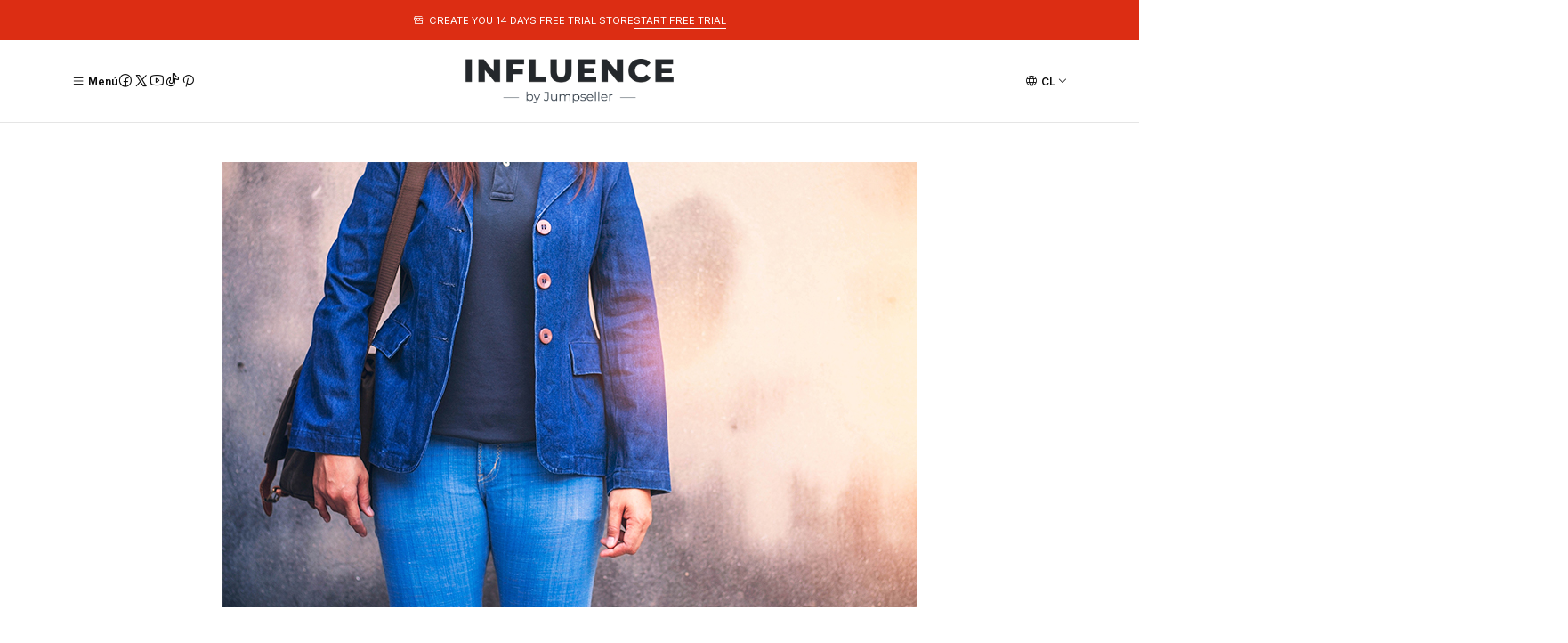

--- FILE ---
content_type: text/html; charset=utf-8
request_url: https://influence.jumpseller.com/cl/the-pair-of-business-casual-jeans-youve-been-searching-for
body_size: 9991
content:






<!doctype html>

<html class="no-js" lang="es-CL" xmlns="http://www.w3.org/1999/xhtml">
  <head>
    

    <meta charset="UTF-8">
    <meta name="viewport" content="width=device-width, initial-scale=1.0">
    <title>The Pair of Business Casual Jeans You’ve Been Searching For</title>
    <meta name="description" content="Ripped jeans are the best but not always appropriate for the workplace. Luckily, straight leg jeans are making a huge comeback and are the perfect pair of business casual jeans. And, surprise, surprise — Everlane’s ‘90s cheeky straight leg jeans fit that bill! I love&nbsp;Everlane&nbsp;for their impossibly chic minimalism. They put so much thoug...">
    <meta http-equiv="Content-Type" content="text/html; charset=utf-8">
    <meta name="robots" content="follow, all">

    <link rel="preconnect" href="https://images.jumpseller.com">
    <link rel="preconnect" href="https://cdnx.jumpseller.com">
    <link rel="preconnect" href="https://assets.jumpseller.com">
    <link rel="preconnect" href="https://files.jumpseller.com">
    <link rel="preconnect" href="https://fonts.googleapis.com">
    <link rel="preconnect" href="https://fonts.gstatic.com" crossorigin>

    

<!-- Facebook Meta tags for Product -->
<meta property="fb:app_id" content="283643215104248">

    <meta property="og:title" content="The Pair of Business Casual Jeans You’ve Been Searching For">
    <meta property="og:type" content="article">
    
      <meta property="og:image" content="https://cdnx.jumpseller.com/influence/image/6775490/02.jpg.jpg?1571328197">
    
  

<meta property="og:description" content="Ripped jeans are the best but not always appropriate for the workplace. Luckily, straight leg jeans are making a huge comeback and are the perfect pair of business casual jeans. And, surprise, surprise — Everlane’s ‘90s cheeky straight leg jeans fit that bill! I love&nbsp;Everlane&nbsp;for their impossibly chic minimalism. They put so much thoug...">
<meta property="og:url" content="https://influence.jumpseller.com/cl/the-pair-of-business-casual-jeans-youve-been-searching-for">
<meta property="og:site_name" content="Influence">
<meta name="twitter:card" content="summary">


  <meta property="og:locale" content="es_CL">

  <meta property="og:locale:alternate" content="en">

  <meta property="og:locale:alternate" content="pt_PT">



    
      <link rel="alternate" 
          hreflang="es-CL"
         href="https://influence.jumpseller.com/cl/the-pair-of-business-casual-jeans-youve-been-searching-for">
    
      <link rel="alternate" 
          hreflang="en"
         href="https://influence.jumpseller.com/the-pair-of-business-casual-jeans-youve-been-searching-for">
    
      <link rel="alternate" 
          hreflang="pt-PT"
         href="https://influence.jumpseller.com/pt/the-pair-of-business-casual-jeans-youve-been-searching-for">
    

    <link rel="canonical" href="https://influence.jumpseller.com/cl/the-pair-of-business-casual-jeans-youve-been-searching-for">

    
    <link rel="apple-touch-icon" type="image/x-icon" href="https://files.jumpseller.com/admin/images/favicons/apple-touch-icon-57x57.png" sizes="57x57">
    <link rel="apple-touch-icon" type="image/x-icon" href="https://files.jumpseller.com/admin/images/favicons/apple-touch-icon-60x60.png" sizes="60x60">
    <link rel="apple-touch-icon" type="image/x-icon" href="https://files.jumpseller.com/admin/images/favicons/apple-touch-icon-72x72.png" sizes="72x72">
    <link rel="apple-touch-icon" type="image/x-icon" href="https://files.jumpseller.com/admin/images/favicons/apple-touch-icon-76x76.png" sizes="76x76">
    <link rel="apple-touch-icon" type="image/x-icon" href="https://files.jumpseller.com/admin/images/favicons/apple-touch-icon-114x114.png" sizes="114x114">
    <link rel="apple-touch-icon" type="image/x-icon" href="https://files.jumpseller.com/admin/images/favicons/apple-touch-icon-120x120.png" sizes="120x120">
    <link rel="apple-touch-icon" type="image/x-icon" href="https://files.jumpseller.com/admin/images/favicons/apple-touch-icon-144x144.png" sizes="144x144">
    <link rel="apple-touch-icon" type="image/x-icon" href="https://files.jumpseller.com/admin/images/favicons/apple-touch-icon-152x152.png" sizes="152x152">

    <link rel="icon" type="image/png" href="https://files.jumpseller.com/admin/images/favicons/favicon-196x196.png" sizes="196x196">
    <link rel="icon" type="image/png" href="https://files.jumpseller.com/admin/images/favicons/favicon-160x160.png" sizes="160x160">
    <link rel="icon" type="image/png" href="https://files.jumpseller.com/admin/images/favicons/favicon-96x96.png" sizes="96x96">
    <link rel="icon" type="image/png" href="https://files.jumpseller.com/admin/images/favicons/favicon-32x32.png" sizes="32x32">
    <link rel="icon" type="image/png" href="https://files.jumpseller.com/admin/images/favicons/favicon-16x16.png" sizes="16x16">


    <!-- jQuery -->
    <script src="https://code.jquery.com/jquery-3.7.1.min.js" integrity="sha256-/JqT3SQfawRcv/BIHPThkBvs0OEvtFFmqPF/lYI/Cxo=" crossorigin="anonymous" defer></script>
    <script src="https://cdnjs.cloudflare.com/ajax/libs/jquery-zoom/1.7.21/jquery.zoom.min.js" integrity="sha384-EeOf8v/Jh3rqjCmTJTb0iX4HBUzuIgi++DUOReOvjDdonsZreW3JKI9wrrycC9Ub" crossorigin="anonymous" defer></script>

    <!-- Bootstrap -->
    <link href="https://cdn.jsdelivr.net/npm/bootstrap@5.3.3/dist/css/bootstrap.min.css" rel="stylesheet" integrity="sha384-QWTKZyjpPEjISv5WaRU9OFeRpok6YctnYmDr5pNlyT2bRjXh0JMhjY6hW+ALEwIH" crossorigin="anonymous">

    
      <!-- Autocomplete search -->
      <script src="https://cdn.jsdelivr.net/npm/@algolia/autocomplete-js@1.16.0/dist/umd/index.production.min.js" integrity="sha384-fZZuusWZz3FhxzgaN0ZQmDKF5cZW+HP+L8BHTjUi16SY5rRdPc75fmH2rB0Y5Xlz" crossorigin="anonymous" defer></script>
      <script src="//assets.jumpseller.com/public/autocomplete/jumpseller-autocomplete@1.0.0.min.js" data-suggest-categories="false" defer></script>
    

    
      <!-- Swiper -->
      <link rel="stylesheet" href="https://cdn.jsdelivr.net/npm/swiper@11/swiper-bundle.min.css">
      <script src="https://cdn.jsdelivr.net/npm/swiper@11/swiper-bundle.min.js" defer></script>
    

    

    <script type="application/ld+json">
  [
    {
      "@context": "http://schema.org",
      "@type": "BreadcrumbList",
      "itemListElement": [
        
          {
          "@type": "ListItem",
          "position": 1,
          "item": {
          "name": "Inicio",
          "@id": "/cl/"
          }
          }
          ,
        
          {
          "@type": "ListItem",
          "position": 2,
          "item": {
          "name": "Post",
          "@id": "/cl/post"
          }
          }
          ,
        
          {
          "@type": "ListItem",
          "position": 3,
          "item": {
          "name": "The Pair of Business Casual Jeans You’ve Been Searching For"
          }
          }
          
        
      ]
    },
    {
      "@context": "http://schema.org/"
      
    }
  ]
</script>


    <link rel="stylesheet" href="https://assets.jumpseller.com/store/influence/themes/825987/color_pickers.min.css?1742246885">
    <link rel="stylesheet" href="https://assets.jumpseller.com/store/influence/themes/825987/app.min.css?1742246885">
    
    
    <link rel="stylesheet" href="https://cdnjs.cloudflare.com/ajax/libs/aos/2.3.4/aos.css" integrity="sha512-1cK78a1o+ht2JcaW6g8OXYwqpev9+6GqOkz9xmBN9iUUhIndKtxwILGWYOSibOKjLsEdjyjZvYDq/cZwNeak0w==" crossorigin="anonymous" >

    <script type="application/json" id="theme-data">
  {
    "is_preview": false,
    "template": "page",
    "cart": {
      "url": "/cl/cart",
      "debounce": 50
    },
    "order": {
      "productsCount": 0,
      "checkoutUrl": "https://influence.jumpseller.com/cl/checkout",
      "url": "/cl/cart",
      "remainingForFreeShippingMessage": "",
      "minimumPurchase": {
        "conditionType": "",
        "conditionValue": 0
      }
    },
    "currency_code": "CLP",
    "translations": {
      "added_singular": "1 unidad de %{name} ha sido agregada.",
      "added_qty_plural": "%{qty} unidades de %{name} fueron agregadas.",
      "added_to_cart": "agregado al carrito",
      "add_to_cart": "Agregar al Carro",
      "added_to_wishlist": "%{name} se agregó a tu lista de favoritos",
      "available_in_stock": "Disponible en stock",
      "buy_now": "Comprar ahora",
      "buy_now_not_allowed": "Comprar ahora no está permitido con la cantidad actual",
      "contact_us": "Contáctanos",
      "continue_shopping": "Seguir comprando",
      "copy_to_clipboard": "Copiar al portapapeles",
      "coupons_list_title": "Cupones de descuento aplicados",
      "coupons_list_success_text1": "Tu código",
      "coupons_list_success_text2": "ha sido exitosamente eliminado. Esta página se actualizará.",
      "customer_register_back_link_url": "/cl/customer/login",
      "customer_register_back_link_text": "¿Ya tienes una cuenta? Puedes ingresar aquí.",
      "decrease_quantity": "Reducir cantidad",
      "discount_message": "Promoción válida desde %{begins_date} al %{expires_date}",
      "error_adding_to_cart": "Error al añadir al carrito",
      "error_downloading": "Error al intentar descargar",
      "error_fetching_cart": "Error al recuperar el carrito",
      "error_updating_to_cart": "Error al actualizar el carrito",
      "error_adding_to_wishlist": "Error al añadir a la lista de favoritos",
      "error_removing_from_wishlist": "Error al eliminar de la lista de deseos",
      "files_too_large": "La suma del tamaño de los archivos seleccionados debe ser inferior a 10MB.",
      "fill_country_region_shipping": "Por favor ingresa el país y región para calcular los costos de envío.",
      "go_to_cart": "Ir al carrito",
      "go_to_shopping_cart": "Ir al carrito de compras",
      "go_to_wishlist": "Revisa tu Wishlist",
      "increase_quantity": "Aumentar cantidad",
      "low_stock": "Stock bajo",
      "notify_me_when_available": "Notificarme cuando esté disponible",
      "no_shipping_methods": "No hay métodos de envío disponibles para tu dirección de envío.",
      "OFF": "OFF",
      "only_x_units_left": "Sólo quedan %{qty} unidades",
      "out_of_stock": "Agotado",
      "proceed_to_checkout": "Proceder al Pago",
      "product_stock_locations_link_text": "Ver en Google Maps",
      "quantity": "Cantidad",
      "remove": "Eliminar",
      "removed_from_wishlist": "%{name} fue eliminado de tu Wishlist",
      "send_us_a_message": "Mándanos un mensaje",
      "share_on": "Compartir en",
      "show_more": "Muestra Más",
      "show_less": "Muestra menos",
      "success": "Éxito",
      "success_adding_to_cart": "Éxito al añadir al carrito",
      "success_adding_to_wishlist": "¡Agregado al Wishlist!",
      "success_removing_from_wishlist": "Eliminado del Wishlist",
      "SKU": "SKU",
      "variant_out_of_stock": "Esta opción está actualmente agotada.",
      "x_units_in_stock": "%{qty} unidades en stock",
      "your_cart_is_empty": "Tu carro está vacío",
      "newsletter_message_success": "Registrado con éxito",
      "newsletter_message_error": "Error al registrarse, por favor intenta nuevamente más tarde.",
      "newsletter_message_success_captcha": "Éxito en el captcha",
      "newsletter_message_error_captcha": "Error en captcha",
      "newsletter_text_placeholder": "email@dominio.com",
      "newsletter_text_button": "Suscríbete"
    },
    "options": {
      "av_popup_button_reject_redirect": "https://jumpseller.com",
      "display_cart_notification": true,
      "filters_desktop": true
    }
  }
</script>

<script>
  function callonDOMLoaded(callback) {
    document.readyState === 'loading' ? window.addEventListener('DOMContentLoaded', callback) : callback();
  }
  function callonComplete(callback) {
    document.readyState === 'complete' ? callback() : window.addEventListener('load', callback);
  }
  Object.defineProperty(window, 'theme', {
    value: Object.freeze(JSON.parse(document.querySelector('#theme-data').textContent)),
    writable: false,
    configurable: false,
  });
</script>




    
  <meta name="csrf-param" content="authenticity_token" />
<meta name="csrf-token" content="VHa0UvExF41ZvFp9GyYF8uIw1mBsL4ssbnAcEiW6GoqM1N2-mdhsZ1_dBNMGR0Cy_UyFJzIYhB61EUxtrxNh9Q" />
<script src="https://files.jumpseller.com/javascripts/dist/jumpseller-2.0.0.js" defer="defer"></script></head>

  <body data-bundle-color="default">
    <script src="https://assets.jumpseller.com/store/influence/themes/825987/theme.min.js?1742246885" defer></script>
    <script src="https://assets.jumpseller.com/store/influence/themes/825987/main.min.js?1742246885" defer></script>
    

    <!-- Bootstrap JS -->
    <script src="https://cdn.jsdelivr.net/npm/bootstrap@5.3.3/dist/js/bootstrap.bundle.min.js" integrity="sha384-YvpcrYf0tY3lHB60NNkmXc5s9fDVZLESaAA55NDzOxhy9GkcIdslK1eN7N6jIeHz" crossorigin="anonymous" defer></script>
    <script>
      document.addEventListener('DOMContentLoaded', function () {
        const tooltipTriggerList = document.querySelectorAll('[data-bs-toggle="tooltip"]'); // Initialize Bootstrap Tooltips
        const tooltipList = [...tooltipTriggerList].map((tooltipTriggerEl) => new bootstrap.Tooltip(tooltipTriggerEl));
      });
    </script>

    

    <div class="main-container" data-layout="page">
      <div class="toast-notification__wrapper top-right"></div>
      <div id="top_components"><div id="component-13488644" class="theme-component show">

















<style>
  .header {
    --header-logo-height-mobile: 40px;
    --header-logo-height-desktop: 50px;
    --header-nav-font-weight: 600;
  }</style>

<header
  class="header header--fixed header--push"
  data-border="true"
  data-uppercase="true"
  data-bundle-color="default"
  data-version="v4"
  data-js-component="13488644"
>
  <div class="container container--adjust h-100 header__container">
    <div class="row h-100 align-items-center justify-content-between header__wrapper">
      
          <div class="col-auto col-md header__column">
            <ul class="no-bullet d-flex align-items-center justify-content-start header__menu">

<li class="header__item d-flex">
  <button type="button" class="button header__link" data-bs-toggle="offcanvas" data-bs-target="#mobile-menu" aria-controls="mobile-menu" aria-label="Menú">
    <i class="theme-icon ph ph-list header__icon"></i>
    <div class="d-none d-md-block header__text">Menú</div>
  </button>
</li>


  <li class="header__item d-none">
  <button type="button" class="button header__link header__link--search d-flex " aria-label="Buscar">
    <i class="theme-icon ph ph-magnifying-glass header__icon"></i>
    <div class="d-none d-md-block header__text">Buscar</div>
  </button>

  <a role="button" class="button d-block d-lg-none header__close-mobile-search"><i class="ph ph-x"></i></a>

  


  <div class="jumpseller-autocomplete" data-form="header-search" data-panel="popover mt-1" data-input-wrapper-prefix="d-flex">
    
  <form
    
    method="get"
    action="/cl/search"
  >
    <button type="submit" class="button header-search__submit" title="Buscar"><i class="theme-icon ph ph-magnifying-glass"></i></button>
    <input
      type="text"
      
        autocomplete="off"
      
      class="text header-search__input"
      value=""
      name="q"
      placeholder="Busque productos aquí..."
    >
  </form>

  </div>


</li>



  
    <li class="header__item d-none d-lg-flex">
      <div class="header-social">
        






















  
      <div class="d-flex align-items-center justify-content-start theme-social">
        

        

        
          
  <a href="https://www.facebook.com/jumpseller" class="theme-social__link" title="Síguenos en Facebook" target="_blank">
    <i class="theme-icon ph ph-facebook-logo"></i>
  </a>

        

        
          
  <a href="https://www.twitter.com/jumpseller" class="theme-social__link" title="Síguenos en Twitter" target="_blank">
    <i class="theme-icon ph ph-x-logo"></i>
  </a>

        

        
          
  <a href="https://youtube.com/jumpseller" class="theme-social__link" title="Síguenos en Youtube" target="_blank">
    <i class="theme-icon ph ph-youtube-logo"></i>
  </a>

        

        
          
  <a href="https://www.tiktok.com/@jumpseller" class="theme-social__link" title="Síguenos en TikTok" target="_blank">
    <i class="theme-icon ph ph-tiktok-logo"></i>
  </a>

        

        
          
  <a href="https://www.pinterest.com/jumpseller" class="theme-social__link" title="Síguenos en Pinterest" target="_blank">
    <i class="theme-icon ph ph-pinterest-logo"></i>
  </a>

        
      </div>
  


      </div>
    </li>
  
</ul>
          </div>
          <div class="col col-md header__column">
            













  
      <div class="theme-store-name">
        <a href="https://influence.jumpseller.com/cl" class="header__brand" title="Ir a la página de inicio">
    <img src="https://cdnx.jumpseller.com/influence/image/60279684/format/webp?1739879802" alt="Influence" class="header__logo" width="auto" height="auto" loading="eager">
  </a>
      </div>
  


          </div>
          <div class="col-auto col-md header__column">
            <ul class="no-bullet d-flex align-items-center justify-content-end header__menu">
  <li class="header__item d-none d-lg-flex">

<button
  type="button"
  class="button dropdown-toggle header__link"
  id="header-dropdown-languages"
  data-bs-toggle="dropdown"
  data-bs-display="static"
  aria-expanded="false"
  aria-label="Idiomas"
>
  <i class="theme-icon ph ph-globe header__icon"></i>
  <div class="d-none d-md-block uppercase header__text">cl</div>
  <i class="theme-icon ph ph-caret-down header__angle"></i>
</button>

<ul class="dropdown-menu dropdown-menu-end theme-dropdown" aria-labelledby="header-dropdown-languages">
  
    <li class="theme-dropdown__item">
      <a href="https://influence.jumpseller.com/cl/the-pair-of-business-casual-jeans-youve-been-searching-for" class="dropdown-item theme-dropdown__link theme-dropdown__link--active" title="Cambiar a Español (Chile)">Español (Chile) <i class="theme-icon ph ph-check"></i>
      </a>
    </li>
  
    <li class="theme-dropdown__item">
      <a href="https://influence.jumpseller.com/the-pair-of-business-casual-jeans-youve-been-searching-for" class="dropdown-item theme-dropdown__link" title="Cambiar a English">English
      </a>
    </li>
  
    <li class="theme-dropdown__item">
      <a href="https://influence.jumpseller.com/pt/the-pair-of-business-casual-jeans-youve-been-searching-for" class="dropdown-item theme-dropdown__link" title="Cambiar a Português (Portugal)">Português (Portugal)
      </a>
    </li>
  
</ul>
</li>






  

</ul>
          </div>

        
    </div>
  </div>
  <!-- end .header__container -->

  
</header>
<!-- end Header -->

<div class="offcanvas offcanvas-start sidebar" tabindex="-1" id="mobile-menu" aria-labelledby="mobile-menu-label" data-bundle-color="default">
  <div class="offcanvas-header sidebar-header sidebar-header--transparent">
    













    <img src="https://cdnx.jumpseller.com/influence/image/60279684/format/webp?1739879802" alt="Influence" class="sidebar-header__logo" width="auto" height="auto" loading="eager">
  


    <button type="button" class="button sidebar-header__close" data-bs-dismiss="offcanvas" aria-label="Cerrar"><i class="ph ph-x-circle"></i></button>
  </div>
  <!-- end .sidebar-header -->

  <div class="offcanvas-body sidebar-body">
    
  
  <div class="accordion sidebar-accordion" id="mobile-menu-accordion">
    
      
      

      <div class="accordion-item sidebar-accordion__item sidebar-accordion__item--level1">
        
          <a
            
              href="https://jumpseller.com/support/theme-components"
            
            class="button sidebar-accordion__button"
            title="Ir a Theme components documentation"
            
              target="_blank"
            
          >Theme components documentation</a>
        
      </div>
    
      
      

      <div class="accordion-item sidebar-accordion__item sidebar-accordion__item--level1">
        
          <a
            
              href="https://jumpseller.com/support/visual-theme-editor"
            
            class="button sidebar-accordion__button"
            title="Ir a Visual theme editor documentation"
            
              target="_blank"
            
          >Visual theme editor documentation</a>
        
      </div>
    
      
      

      <div class="accordion-item sidebar-accordion__item sidebar-accordion__item--level1">
        
          <a
            
              href="https://jumpseller.com/support/theme-customization"
            
            class="button sidebar-accordion__button"
            title="Ir a Theme customization"
            
              target="_blank"
            
          >Theme customization</a>
        
      </div>
    
      
      

      <div class="accordion-item sidebar-accordion__item sidebar-accordion__item--level1">
        
          <a
            
              href="https://jumpseller.com/inquiry"
            
            class="button sidebar-accordion__button"
            title="Ir a Contact us"
            
              target="_blank"
            
          >Contact us</a>
        
      </div>
    
  </div>



    
      






















  
      <div class="d-flex align-items-center justify-content-start theme-social">
        
  <div class="theme-social__title">Síguenos</div>


        

        
          
  <a href="https://www.facebook.com/jumpseller" class="theme-social__link" title="Síguenos en Facebook" target="_blank">
    <i class="theme-icon ph ph-facebook-logo"></i>
  </a>

        

        
          
  <a href="https://www.twitter.com/jumpseller" class="theme-social__link" title="Síguenos en Twitter" target="_blank">
    <i class="theme-icon ph ph-x-logo"></i>
  </a>

        

        
          
  <a href="https://youtube.com/jumpseller" class="theme-social__link" title="Síguenos en Youtube" target="_blank">
    <i class="theme-icon ph ph-youtube-logo"></i>
  </a>

        

        
          
  <a href="https://www.tiktok.com/@jumpseller" class="theme-social__link" title="Síguenos en TikTok" target="_blank">
    <i class="theme-icon ph ph-tiktok-logo"></i>
  </a>

        

        
          
  <a href="https://www.pinterest.com/jumpseller" class="theme-social__link" title="Síguenos en Pinterest" target="_blank">
    <i class="theme-icon ph ph-pinterest-logo"></i>
  </a>

        
      </div>
  


    

    
      <div class="sidebar-menu">
        <div class="d-flex align-items-start justify-content-between sidebar-menu__wrapper">
          
            <div class="w-50 d-block">
              <div class="sidebar-menu__title">Idiomas</div>

              <div class="dropup">
                

<button
  type="button"
  class="button button--style dropdown-toggle sidebar-menu__button"
  id="sidebar-dropdown-languages"
  data-bs-toggle="dropdown"
  data-bs-display="static"
  aria-expanded="false"
  aria-label="Idiomas"
>
  <i class="theme-icon ph ph-globe sidebar-menu__icon"></i>
  <div class=" uppercase sidebar-menu__text">cl</div>
  <i class="theme-icon ph ph-caret-down sidebar-menu__angle"></i>
</button>

<ul class="dropdown-menu dropdown-menu-start theme-dropdown" aria-labelledby="sidebar-dropdown-languages">
  
    <li class="theme-dropdown__item">
      <a href="https://influence.jumpseller.com/cl/the-pair-of-business-casual-jeans-youve-been-searching-for" class="dropdown-item theme-dropdown__link theme-dropdown__link--active" title="Cambiar a Español (Chile)">Español (Chile) <i class="theme-icon ph ph-check"></i>
      </a>
    </li>
  
    <li class="theme-dropdown__item">
      <a href="https://influence.jumpseller.com/the-pair-of-business-casual-jeans-youve-been-searching-for" class="dropdown-item theme-dropdown__link" title="Cambiar a English">English
      </a>
    </li>
  
    <li class="theme-dropdown__item">
      <a href="https://influence.jumpseller.com/pt/the-pair-of-business-casual-jeans-youve-been-searching-for" class="dropdown-item theme-dropdown__link" title="Cambiar a Português (Portugal)">Português (Portugal)
      </a>
    </li>
  
</ul>

              </div>
            </div>
          

          
        </div>
      </div>
    
  </div>
  <!-- end .sidebar-body -->
</div>


<div class="offcanvas offcanvas-start sidebar" tabindex="-1" id="mobile-categories" aria-labelledby="mobile-categories-title" data-bundle-color="default">
  <div class="offcanvas-header sidebar-header sidebar-header--categories">
    <h5 class="offcanvas-title sidebar-header__title" id="mobile-categories-title">Categorías</h5>
    <button type="button" class="button sidebar-header__close" data-bs-dismiss="offcanvas" aria-label="Cerrar"><i class="ph ph-x"></i></button>
  </div>

  <div class="offcanvas-body sidebar-body">
    
  
  <div class="accordion sidebar-accordion" id="mobile-categories-accordion">
    
      
      

      <div class="accordion-item sidebar-accordion__item sidebar-accordion__item--level1">
        
          <a
            
              href="/cl/contact"
            
            class="button sidebar-accordion__button"
            title="Ir a Contacto"
            
          >Contacto</a>
        
      </div>
    
  </div>


  </div>
  <!-- end .sidebar-body -->
</div>



  





<cart-area
  class="offcanvas offcanvas-end sidebar"
  tabindex="-1"
  id="sidebar-cart"
  aria-labelledby="sidebar-cart-title"
  data-bundle-color="default"
  data-js-component="13488674"
>
  <div class="offcanvas-header sidebar-header">
    <h5 class="offcanvas-title sidebar-header__title" id="sidebar-cart-title">
      
        <i class="theme-icon ph ph-tote sidebar-header__icon"></i>
      
      Resumen del pedido
    </h5>
    <button type="button" class="button sidebar-header__close" data-bs-dismiss="offcanvas" aria-label="Cerrar"><i class="ph ph-x"></i></button>
  </div>

  <div class="offcanvas-body sidebar-body position-relative">
    <div class="loading-spinner__wrapper">
      <div class="loading-spinner"></div>
    </div>

    <div class="d-flex flex-column h-100 cart-area__content">
      <div class="sidebar-body__text sidebar-body__text--empty mb-3">
        <p class="mb-0">Tu carro está vacío.</p>
      </div>
      <div class="row sidebar-body__content">
        
      </div>
      

<div class="w-100 d-flex flex-column position-relative store-totals">
  

  <div class="d-flex gap-2 flex-column store-totals__content check-empty">
    
      <!-- Free shipping -->
      <div class="w-100 store-totals__free-shipping hidden"></div>

      <!-- Minimum purchase -->
      <div class="w-100 store-totals__minimum-store-conditions hidden">
        

        <div class="progress">
          
          <div class="progress-bar" role="progressbar" style="width: 0%;" aria-valuenow="0" aria-valuemin="0" aria-valuemax="100">0%</div>
        </div>
      </div>
    

    <!-- Product amount -->
    <div class="d-flex align-items-center justify-content-between store-totals__column" data-name="products">
      <span class="w-50 store-totals__value">Productos
        <span class="w-50 store-totals__price store-totals__price--count">0</span>
      </span>
      <div class="d-flex align-items-center justify-content-between store-totals__column" data-name="subtotal">
        <span class="store-totals__price store-totals__price--subtotal" data-value="0.0">$0</span>
      </div>
    </div>

    <!-- Shipping costs -->
    <div class="d-flex align-items-center justify-content-between store-totals__column" data-name="shipping">
      <span class="w-50 store-totals__value">Envío</span>
      <span class="w-50 store-totals__price store-totals__price--shipping" data-value="0.0">$0</span>
    </div>

    <!-- Shipping method message ? -->
    

    <!-- Taxes -->
    <div class="d-none d-flex align-items-center justify-content-between store-totals__column" data-name="taxes">
      <span class="w-50 store-totals__value">Impuestos</span>
      <span class="w-50 store-totals__price store-totals__price--taxes" data-value="0.0">$0</span>
    </div>

    <!-- Discount from promotions -->
    <div class="d-flex align-items-center justify-content-between store-totals__column" data-name="discounts">
      <span class="w-50 store-totals__value">Descuentos</span>
      <span class="w-50 store-totals__price store-totals__price--discounts" data-value="0.0"> -$0</span>
    </div>

    <!-- Order total excluding gift card discount -->
    <div class="d-flex align-items-center justify-content-between store-totals__column" data-name="total">
      <span class="w-50 store-totals__value store-totals__value--last">Total</span>
      <span class="w-50 store-totals__price store-totals__price--total store-totals__price--last" data-total="0.0">$0</span>
    </div>

    <!-- Gift cards discount -->
    <div class="d-flex align-items-center justify-content-between store-totals__column d-none" data-name="gift-cards">
      <span class="w-50 store-totals__value">Gift Cards</span>
      
        <span class="w-50 store-totals__price store-totals__price--gift-cards" data-value="0.0">
          -$0</span>
      
    </div>

    <!-- Order total due -->
    
  </div>

  
</div>
<!-- end .store-totals -->

    </div>
  </div>

  <div class="sidebar-actions">
    <div class="sidebar-actions__text check-empty" data-js-option="actions_text" data-js-component="13488674">Los costos de envío serán calculados al momento de pagar.</div>
    
      
  <a
    href="https://influence.jumpseller.com/cl/checkout"
    class="button button--style button--main button--full sidebar-actions__button checkout-link"
    title="Proceder al Pago"
  >Proceder al Pago</a>

      
  <a
    href="/cl/cart"
    class="button button--style button--secondary button--bordered button--full sidebar-actions__button"
    title="Ir al carrito"
  >Ir al carrito</a>

    
  </div>
  <!-- end .sidebar-actions -->
</cart-area>




  





<div class="top-bar top-bar--fixed header" data-bundle-color="system-1">
  <div class=" container container--adjust">
    <div class="row g-0">
      <div class="col-12 ">
        
  <swiper-slider
    class="swiper w-100 top-bar"
    sw-layout="one"
    sw-autoplay="true"
    sw-speed="3000"
    data-js-component="13488675"
  >
    <div class="swiper-wrapper">
      
        <div class="swiper-slide top-bar__block" data-js-component="13488724">
  <div class="h-100">
    <div class="d-flex justify-content-center text-center align-items-center h-100 top-bar__content">
      <div class="top-bar__text">
        
          <i class="theme-icon ph ph-storefront top-bar__icon"></i>
        
        CREATE YOU 14 DAYS FREE TRIAL STORE
      </div>

      
        <a
          href="https://jumpseller.com/sign-up"
          class="top-bar__link"
          title="START FREE TRIAL"
          
        >START FREE TRIAL</a>
      
    </div>
  </div>
</div>

      
    </div>
  </swiper-slider>

      </div>
      
    </div>
  </div>
</div>


</div></div>


  

  <style>
    #theme-section-breadcrumbs {
      --section-margin-top: var(--breadcrumbs-margin-top);
      --section-margin-bottom: var(--breadcrumbs-margin-bottom);
    }
  </style>

  <section id="theme-section-breadcrumbs" class="container-fluid theme-section" data-bundle-color="system-2">
    <div class="container container--adjust theme-section__container">
      <ul class="no-bullet align-items-center justify-content-start theme-breadcrumbs">
        
          
            <li class="theme-breadcrumbs__item">
              <a href="/cl/" class="theme-breadcrumbs__link" title="Volver a Inicio">Inicio</a>
            </li>

            <li class="theme-breadcrumbs__item">
              <span class="theme-breadcrumbs__arrow"><i class="ph ph-caret-right"></i></span>
            </li>
          
        
          
            <li class="theme-breadcrumbs__item">
              <a href="/cl/post" class="theme-breadcrumbs__link" title="Volver a Post">Post</a>
            </li>

            <li class="theme-breadcrumbs__item">
              <span class="theme-breadcrumbs__arrow"><i class="ph ph-caret-right"></i></span>
            </li>
          
        
          
            <li class="theme-breadcrumbs__item theme-breadcrumbs__item--current">The Pair of Business Casual Jeans You’ve Been Searching For</li>
          
        
      </ul>
    </div>
  </section>



<div id="components"><div id="component-13488652" class="theme-component show">


















<style>
  #theme-section-13488652 {
    --section-margin-top: 32px;
    --section-margin-bottom: 0px;
    --theme-overlay-opacity: 0.5;
  }
</style>

<section
  id="theme-section-13488652"
  class="container-fluid theme-section theme-section--heading"
  data-bundle-color="default"
  
    data-aos-once="true" data-aos="fade-up" data-aos-delay="0"
  
  data-js-component="13488652"
>
  <div class="container container--adjust theme-section__container">
    <div class="row align-items-center justify-content-center theme-section__heading">
      <div class="col-12 text-start text-md-start theme-section__column">
        

        <h1 class="theme-section__title theme-section__title--underline check-empty">
  
      The Pair of Business Casual Jeans You’ve Been Searching For
    
</h1>

        
          <div class="theme-section__description check-empty">
  
</div>
        
      </div>
      <!-- end .theme-section__column -->

      
    </div>
    <!-- end .theme-section__heading -->
  </div>

  
</section>
</div><div id="component-13488653" class="theme-component show">








  <style>
    #theme-section-13488653 {
      --section-margin-top: 32px;
      --section-margin-bottom: 32px;
    }
  </style>

  <section
    id="theme-section-13488653"
    class="container-fluid theme-section"
    data-bundle-color="default"
    
      data-aos-once="true" data-aos="fade-up" data-aos-delay="0"
    
    data-js-component="13488653"
  >
    
      <div class="container theme-section__container">
        <div class="row justify-content-center theme-section__content">
          <div class="col-auto theme-section__column mb-0">
            
  <img src="https://cdnx.jumpseller.com/influence/image/6775490/02.jpg.jpg?1571328197" alt="The Pair of Business Casual Jeans You’ve Been Searching For" class="theme-section__image" width="auto" height="auto" loading="lazy">

          </div>
        </div>
      </div>
    
  </section>

</div><div id="component-13488657" class="theme-component show">



<style>
  #theme-section-13488657 {
    --section-margin-top: 32px;
    --section-margin-bottom: 32px;
  }
</style>


  <section
    id="theme-section-13488657"
    class="container-fluid theme-section"
    data-bundle-color="default"
    
      data-aos-once="true" data-aos="fade-up" data-aos-delay="50"
    
    data-js-component="13488657"
  >
    <div class="container container--adjust theme-section__container">
      <div class="row justify-content-center theme-section__content">
        <div class="col-12 col-md-9 col-lg-8 text-start theme-section__body"><p>Ripped jeans are the best but not always appropriate for the workplace. Luckily, straight leg jeans are making a huge comeback and are the perfect pair of business casual jeans. And, surprise, surprise — Everlane’s ‘90s cheeky straight leg jeans fit that bill!</p>
<p>I love&nbsp;<strong>Everlane</strong>&nbsp;for their impossibly chic minimalism. They put so much thought into each piece, that it usually ends up being the ideal pair of jeans, cashmere sweater, t-shirt, etc. If you’re in search of casual office attire that you can dress up or down, I can’t recommend this pair of jeans enough. No cuts, no rips — just a perfect pair of high-waisted, straight leg jeans in a wash that’s both versatile and playful at the same time. To dress it up for work, try pairing it with smart heels and a sweater. I’m wearing a black cashmere sweater from Everlane’s new ReCashmere line (starting at $95 and made from well-worn, recycled cashmere sweaters, reducing our carbon footprint by 50%).</p>
<p>If you’ve been wondering how to dress up your jeans for work or how to navigate your office’s business casual dress code policy, adding this pair from Everlane to your rotation is a must. Just add a simple sweater and pair of pumps, and you’ll be the star of every meeting.</p></div>
      </div>
    </div>
  </section>

</div><div id="component-13488658" class="theme-component show">

<style>
  #theme-section-13488658 {
    --section-margin-top: 16px;
    --section-margin-bottom: 16px;
    --section-line-divider-thickness: 1px;
    --section-line-divider-opacity: 0.2;
  }
</style>

<section
  id="theme-section-13488658"
  class="container-fluid theme-section"
  data-bundle-color="default"
  
    data-aos-once="true" data-aos="fade-up" data-aos-delay="50"
  
  data-js-component="13488658"
>
  <div class="container container--adjust theme-section__line-divider"></div>
</section>
</div><div id="component-13488659" class="theme-component show">



<style>
  #theme-section-13488659 {
    --section-margin-top: 32px;
    --section-margin-bottom: 40px;
  }
</style>

<section
  id="theme-section-13488659"
  class="container-fluid theme-section"
  data-bundle-color="default"
  
    data-aos-once="true" data-aos="fade-up" data-aos-delay="50"
  
  data-js-component="13488659"
>
  <share-component class="container theme-section__container share-component share-13488659">
    <script type="application/json" class="share-json">
      {
        "options": {
          "showFacebook": true,
          "showTwitter": true,
          "showWhatsapp": true,
          "showPinterest": true,
          "showEmail": false,
          "showClipboard": true
        },
        "info": {
          "sectionId": "theme-section-13488659",
          "title": "Comparte este artículo",
          "page": {
            "title": "The Pair of Business Casual Jeans You’ve Been Searching For",
            "url": "https://influence.jumpseller.com/cl/the-pair-of-business-casual-jeans-youve-been-searching-for",
            "body": "Ripped jeans are the best but not always approp..."
            ,"image": "https://cdnx.jumpseller.com/influence/image/6775490/02.jpg.jpg?1571328197"
          }
        }
      }
    </script>

    <div class="row theme-section__content">
      <div class="col-12 text-center">
        <h6 class="theme-section__title theme-section__title--small" data-js-option="title" data-js-component="13488659">Comparte este artículo</h6>
        <div class="theme-share justify-content-center"></div>
      </div>
    </div>
  </share-component>
</section>
</div></div>

<div id="bottom_components"><div id="component-13488645" class="theme-component show"><style>
  .footer {
    --footer-logo-height: px;
    --footer-title-transform: uppercase;
  }</style>







<footer class="footer text-start text-md-start" data-bundle-color="system-2" data-js-component="13488645">
  <div class="container container--adjust footer__container">
    <div class="row align-items-start justify-content-start footer__wrapper">
      
        
            



<style>
  #footer-section-13488676 {
    --footer-logo-height: 50px;
  }
</style>

<div id="footer-section-13488676" class="col-12 col-lg footer__column" data-js-component="13488676">
  <div class="footer__content">
    
      <img
        src="https://assets.jumpseller.com/store/influence/themes/825987/settings/ce354d27d86c1e25bd5a/Influence-theme-logo.svg?1739879924"
        alt="Influence"
        class="footer__logo"width="713" height="152"loading="lazy"
      >
    

    <div class="footer__text check-empty" data-js-option="description" data-js-component="13488676">Welcome to our demo store! Please note that this website is for demonstration purposes only and does not sell any products. We have set it up to showcase the different styles and features of the Simple Theme from Jumpseller. Feel free to browse around and explore the various design options available. If you have any questions or need further information about the Mega Theme, please visit the Jumpseller website. Thank you for visiting, and enjoy exploring our demo store!</div>

    
      






















  
      <div class="d-flex align-items-center justify-content-start theme-social">
        
  <div class="theme-social__title">Síguenos</div>


        

        
          
  <a href="https://www.facebook.com/jumpseller" class="theme-social__link" title="Síguenos en Facebook" target="_blank">
    <i class="theme-icon ph ph-facebook-logo"></i>
  </a>

        

        
          
  <a href="https://www.twitter.com/jumpseller" class="theme-social__link" title="Síguenos en Twitter" target="_blank">
    <i class="theme-icon ph ph-x-logo"></i>
  </a>

        

        
          
  <a href="https://youtube.com/jumpseller" class="theme-social__link" title="Síguenos en Youtube" target="_blank">
    <i class="theme-icon ph ph-youtube-logo"></i>
  </a>

        

        
          
  <a href="https://www.tiktok.com/@jumpseller" class="theme-social__link" title="Síguenos en TikTok" target="_blank">
    <i class="theme-icon ph ph-tiktok-logo"></i>
  </a>

        

        
          
  <a href="https://www.pinterest.com/jumpseller" class="theme-social__link" title="Síguenos en Pinterest" target="_blank">
    <i class="theme-icon ph ph-pinterest-logo"></i>
  </a>

        
      </div>
  


    
  </div>
</div>

<div class="col-12 d-block d-lg-none footer__column">
  <hr class="footer__divider">
</div>

          
      
        
            

<div class="col-12 col-lg footer__column" data-js-component="13488677">
  <div class="footer__content">
    <h4 class="footer__title footer__title--underlined">
      <span data-js-option="title" data-js-component="13488677">Categorías</span>
    </h4>

    <ul class="no-bullet footer__menu"><li class="footer__item">
          <a
            href="https://jumpseller.com/learn/payment-methods"
            class="footer__link"
            title="Ir a Payment methods"
            
              target="_blank"
            
          >Payment methods</a>
        </li><li class="footer__item">
          <a
            href="https://jumpseller.com/payment-gateways"
            class="footer__link"
            title="Ir a Payment gateways"
            
              target="_blank"
            
          >Payment gateways</a>
        </li><li class="footer__item">
          <a
            href="https://jumpseller.com/shipping-methods"
            class="footer__link"
            title="Ir a Shipping methods"
            
              target="_blank"
            
          >Shipping methods</a>
        </li><li class="footer__item">
          <a
            href="https://jumpseller.com/fulfillment"
            class="footer__link"
            title="Ir a Fulfillment"
            
              target="_blank"
            
          >Fulfillment</a>
        </li><li class="footer__item">
          <a
            href="https://jumpseller.com/apps"
            class="footer__link"
            title="Ir a Apps"
            
              target="_blank"
            
          >Apps</a>
        </li></ul>
  </div>
</div>

          
      
        
            

<div class="col-12 col-lg footer__column" data-js-component="13488678">
  <div class="footer__content">
    <h4 class="footer__title footer__title--underlined" data-js-option="title" data-js-component="13488678">Información</h4>

    <ul class="no-bullet footer__menu"><li class="footer__item">
          <a
            href="https://jumpseller.com/support"
            class="footer__link"
            title="Ir a Support center"
            
              target="_blank"
            
          >Support center</a>
        </li><li class="footer__item">
          <a
            href="https://jumpseller.com/learn"
            class="footer__link"
            title="Ir a Learn"
            
              target="_blank"
            
          >Learn</a>
        </li><li class="footer__item">
          <a
            href="https://jumpseller.com/support/migrate"
            class="footer__link"
            title="Ir a Migrate to us"
            
              target="_blank"
            
          >Migrate to us</a>
        </li><li class="footer__item">
          <a
            href="https://jumpseller.com/webinars"
            class="footer__link"
            title="Ir a Webinars"
            
              target="_blank"
            
          >Webinars</a>
        </li><li class="footer__item">
          <a
            href="https://jumpseller.com/inquiry"
            class="footer__link"
            title="Ir a Contact us"
            
              target="_blank"
            
          >Contact us</a>
        </li></ul>
  </div>
</div>

          
      
    </div>

    <div class="row align-items-center footer__wrapper">
      <div class="col-12 order-1 footer__column">
        <hr class="footer__divider">
      </div>

      
        <div class="col-12 col-md order-2 order-md-3 footer__column">
          <div class="d-flex align-items-center justify-content-start justify-content-md-end flex-wrap">
            

            

            
              <div class="footer__payment">
                
                    <img src="//assets.jumpseller.com/public/placeholder/themes/payments/pay-wire-es.png" alt="Transferencia Bancaria" height="30" width="56" loading="lazy">
                  
              </div>
            
          </div>
        </div>
      

      
          
            <div class="col-12 col-md-auto order-3 order-md-2 footer__column">
              
  <div class="footer__copyright">
    <i class="ph ph-copyright"></i> 2026
    Influence.<br>Todos los derechos reservados. <a href='https://jumpseller.pt/?utm_medium=store&utm_campaign=powered_by&utm_source=influence' title='Crear tienda en línea' target='_blank' rel='nofollow'>Powered by Jumpseller</a>.</div>

            </div>
          
      
    </div>
  </div>
  <!-- end .footer__container -->
</footer>
<!-- end .footer -->
</div></div>

    </div>
    

    


    

    <script src="https://cdnjs.cloudflare.com/ajax/libs/aos/2.3.4/aos.js" integrity="sha512-A7AYk1fGKX6S2SsHywmPkrnzTZHrgiVT7GcQkLGDe2ev0aWb8zejytzS8wjo7PGEXKqJOrjQ4oORtnimIRZBtw==" crossorigin="anonymous" ></script>
    <script>
      AOS.init();
    </script>
  </body>
</html>


--- FILE ---
content_type: image/svg+xml
request_url: https://assets.jumpseller.com/store/influence/themes/825987/settings/ce354d27d86c1e25bd5a/Influence-theme-logo.svg?1739879924
body_size: 1442
content:
<?xml version="1.0" encoding="UTF-8"?>
<svg id="Layer_1" data-name="Layer 1" xmlns="http://www.w3.org/2000/svg" viewBox="0 0 713.56 152.13">
  <defs>
    <style>
      .cls-1 {
        fill: #25282c;
      }

      .cls-2 {
        fill: #37424e;
      }
    </style>
  </defs>
  <g>
    <path class="cls-1" d="M0,1.55h21.96v77.65H0V1.55Z"/>
    <path class="cls-1" d="M118.12,1.55v77.65h-18.08l-34.28-41.38v41.38h-21.52V1.55h18.08l34.28,41.38V1.55h21.52Z"/>
    <path class="cls-1" d="M162.25,18.53v17.08h34.28v16.97h-34.28v26.62h-21.96V1.55h60.89v16.97h-38.93Z"/>
    <path class="cls-1" d="M218.14,1.55h21.96v60.23h37.05v17.42h-59.01V1.55Z"/>
    <path class="cls-1" d="M291,44.59V1.55h21.96v42.37c0,13.31,5.54,18.64,14.75,18.64s14.64-5.32,14.64-18.64V1.55h21.63v43.04c0,23.18-13.53,36.16-36.49,36.16s-36.49-12.98-36.49-36.16Z"/>
    <path class="cls-1" d="M447.83,62.23v16.97h-62.34V1.55h60.9v16.97h-39.15v13.09h34.5v16.42h-34.5v14.2h40.6Z"/>
    <path class="cls-1" d="M540.55,1.55v77.65h-18.08l-34.28-41.38v41.38h-21.52V1.55h18.08l34.28,41.38V1.55h21.52Z"/>
    <path class="cls-1" d="M558.72,40.38c0-23.63,18.08-40.38,42.71-40.38,14.31,0,25.85,5.21,33.39,14.64l-13.98,12.65c-4.88-5.88-10.87-9.1-18.3-9.1-12.76,0-21.63,8.87-21.63,22.18s8.87,22.18,21.63,22.18c7.43,0,13.42-3.22,18.3-9.1l13.98,12.65c-7.54,9.43-19.08,14.64-33.39,14.64-24.62,0-42.71-16.75-42.71-40.38Z"/>
    <path class="cls-1" d="M713.56,62.23v16.97h-62.34V1.55h60.89v16.97h-39.16v13.09h34.5v16.42h-34.5v14.2h40.6Z"/>
  </g>
  <g>
    <g>
      <path class="cls-2" d="M231.97,132.31c0,6.82-4.8,11.5-11.24,11.5-3.73,0-6.87-1.63-8.71-4.68v4.46h-2.92v-31.84h3.05v13.56c1.89-2.92,4.98-4.46,8.58-4.46,6.44,0,11.24,4.63,11.24,11.46ZM228.93,132.31c0-5.28-3.65-8.8-8.41-8.8s-8.41,3.52-8.41,8.8,3.6,8.8,8.41,8.8,8.41-3.52,8.41-8.8Z"/>
      <path class="cls-2" d="M256.53,121.03l-11.28,25.27c-1.89,4.42-4.29,5.84-7.51,5.84-2.1,0-4.12-.69-5.49-2.06l1.42-2.27c1.11,1.12,2.49,1.72,4.12,1.72,2.02,0,3.39-.95,4.67-3.78l.99-2.19-10.08-22.53h3.17l8.5,19.18,8.5-19.18h3Z"/>
      <path class="cls-2" d="M267.62,139.56l1.89-2.15c1.63,2.4,3.82,3.69,6.48,3.69,3.69,0,5.58-2.19,5.58-6.61v-18.19h-10.98v-2.75h14.11v20.81c0,6.35-3,9.48-8.75,9.48-3.39,0-6.48-1.54-8.33-4.29Z"/>
      <path class="cls-2" d="M313.93,121.03v22.57h-2.92v-4.12c-1.59,2.75-4.51,4.33-8.11,4.33-5.75,0-9.53-3.22-9.53-9.7v-13.09h3.05v12.79c0,4.81,2.49,7.25,6.78,7.25,4.72,0,7.68-3.05,7.68-8.2v-11.84h3.05Z"/>
      <path class="cls-2" d="M359.72,130.51v13.09h-3.04v-12.79c0-4.76-2.4-7.21-6.48-7.21-4.64,0-7.55,3-7.55,8.15v11.84h-3.05v-12.79c0-4.76-2.4-7.21-6.52-7.21-4.59,0-7.55,3-7.55,8.15v11.84h-3.05v-22.57h2.92v4.12c1.59-2.7,4.51-4.29,8.28-4.29s6.65,1.59,8.02,4.76c1.63-2.92,4.85-4.76,8.93-4.76,5.49,0,9.09,3.18,9.09,9.65Z"/>
      <path class="cls-2" d="M390.9,132.31c0,6.87-4.81,11.5-11.24,11.5-3.61,0-6.69-1.54-8.58-4.46v12.57h-3.05v-30.89h2.92v4.46c1.84-3,4.98-4.63,8.71-4.63,6.44,0,11.24,4.63,11.24,11.46ZM387.85,132.31c0-5.24-3.65-8.8-8.41-8.8s-8.41,3.56-8.41,8.8,3.6,8.8,8.41,8.8,8.41-3.52,8.41-8.8Z"/>
      <path class="cls-2" d="M394,141.02l1.37-2.4c1.8,1.41,4.85,2.53,8.02,2.53,4.29,0,6.05-1.46,6.05-3.69,0-5.88-14.63-1.25-14.63-10.17,0-3.69,3.17-6.44,8.92-6.44,2.92,0,6.09.82,7.98,2.1l-1.33,2.45c-1.97-1.37-4.34-1.93-6.65-1.93-4.08,0-5.88,1.59-5.88,3.73,0,6.09,14.63,1.5,14.63,10.17,0,3.91-3.43,6.44-9.31,6.44-3.73,0-7.34-1.2-9.18-2.79Z"/>
      <path class="cls-2" d="M437.78,133.25h-18.88c.34,4.72,3.95,7.85,8.88,7.85,2.75,0,5.19-.99,6.91-2.96l1.72,1.97c-2.02,2.4-5.15,3.69-8.71,3.69-7.04,0-11.84-4.81-11.84-11.5s4.68-11.46,11.03-11.46,10.94,4.68,10.94,11.46c0,.26-.04.6-.04.94ZM418.9,130.98h16c-.39-4.42-3.61-7.51-8.02-7.51s-7.6,3.09-7.98,7.51Z"/>
      <path class="cls-2" d="M444.06,111.76h3.05v31.84h-3.05v-31.84Z"/>
      <path class="cls-2" d="M455.6,111.76h3.05v31.84h-3.05v-31.84Z"/>
      <path class="cls-2" d="M486.81,133.25h-18.88c.34,4.72,3.95,7.85,8.88,7.85,2.75,0,5.19-.99,6.91-2.96l1.72,1.97c-2.02,2.4-5.15,3.69-8.71,3.69-7.04,0-11.84-4.81-11.84-11.5s4.68-11.46,11.03-11.46,10.94,4.68,10.94,11.46c0,.26-.04.6-.04.94ZM467.93,130.98h16c-.39-4.42-3.61-7.51-8.02-7.51s-7.6,3.09-7.98,7.51Z"/>
      <path class="cls-2" d="M504.45,120.85v2.96c-.26,0-.51-.04-.73-.04-4.72,0-7.6,3-7.6,8.32v11.5h-3.05v-22.57h2.92v4.42c1.41-3,4.29-4.59,8.45-4.59Z"/>
    </g>
    <rect class="cls-2" x="530.29" y="132.43" width="53.66" height="1.79"/>
    <rect class="cls-2" x="129.61" y="132.43" width="53.66" height="1.79"/>
  </g>
</svg>